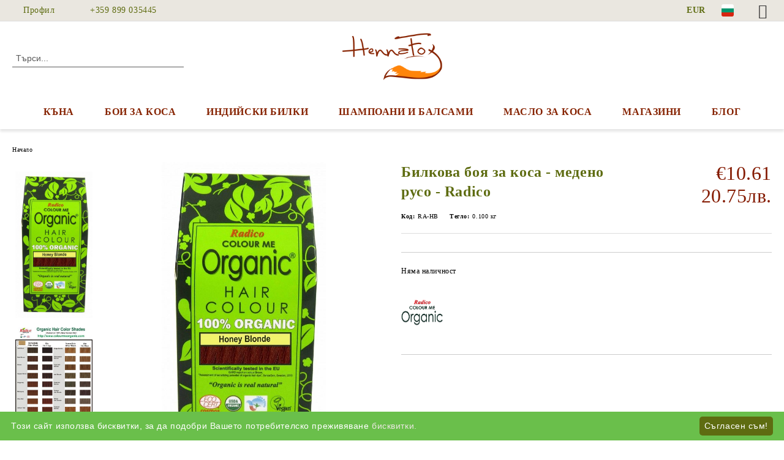

--- FILE ---
content_type: text/html; charset=utf-8
request_url: https://hennafox.com/product/497/bilkova-boya-za-kosa-medeno-ruso-radico.html
body_size: 16326
content:
<!DOCTYPE html>
<html lang="bg">
<head>
	<meta http-equiv="Content-Type" content="text/html; charset=utf-8" />
<meta http-equiv="Content-Script-Type" content="text/javascript" />
<meta http-equiv="Content-Style-Type" content="text/css" />
<meta name="description" content=" - Билкова био боя за коса, сертифицирана от Ecocert

- Без амоняк, без PPD, без резорцинол, без пероксид, без каквито и да е химикали

- Подходяща за жени и мъже

- За безопасно боядисване на косата

- Боядисване в домашни условия

- Защитава и подхранва косата; възвръща естествения ѝ блясък 

Описание:

Билковата боя за коса “COLOUR-ME-ORGANIC” от Radico е смес от редки подхранващи косата билки, не съдържа каквито и да е химикали." />
<meta name="keywords" content="" />
<meta name="twitter:card" content="summary" /><meta name="twitter:site" content="@server.seliton.com" /><meta name="twitter:title" content="Билкова боя за коса - медено русо - Radico" /><meta name="twitter:description" content=" - Билкова био боя за коса, сертифицирана от Ecocert

- Без амоняк, без PPD, без резорцинол, без пероксид, без каквито и да е химикали

- Подходяща за жени и мъже

- За безопасно боядисване на косата

- Боядисване в домашни условия

- Защитава и подхранва косата; възвръща естествения ѝ блясък 

Описание:

Билковата боя за коса “COLOUR-ME-ORGANIC” от Radico е смес от редки подхранващи косата билки, не съдържа каквито и да е химикали." /><meta name="twitter:image" content="http://hennafox.com/userfiles/productimages/product_1031.jpg" />
<link rel="icon" type="image/x-icon" href="/favicon.ico" />
<title>Билкова боя за коса - медено русо - Radico</title>
<link rel="canonical" href="https://hennafox.com/product/497/bilkova-boya-za-kosa-medeno-ruso-radico.html" />

<link rel="stylesheet" type="text/css" href="/userfiles/css/css_124_318.css" />
<script type="text/javascript" src="/userfiles/css/js_124_142.js"></script>
<meta name="viewport" content="width=device-width, initial-scale=1" />
<link rel="alternate" type="application/rss+xml" title="Новини" href="/module.php?ModuleName=com.summercart.rss&amp;UILanguage=bg&amp;FeedType=News" />
<script type="text/javascript">
$(function(){
	$('.innerbox').colorbox({minWidth: 500, minHeight: 300, maxWidth: '90%', maxHeight: '96%'});
		var maxProducts = 7;
	var httpsDomain = 'https://hennafox.com/';
	var searchUrl = '/search.html';
	var seeMoreText = 'вижте още';
	
	SC.Util.initQuickSearch(httpsDomain, maxProducts, searchUrl, seeMoreText);
	});

SC.storeRoot = 'https://hennafox.com/';
SC.storeRootPath = '/';
SC.ML.PROVIDE_VALID_EMAIL = 'Трябва да предоставите валиден имейл адрес:';
SC.JSVersion = '';
</script>
<script type="text/javascript">
SC.Upsell = new function () {
	
	// Default settings
	let settings = {
		usePopup: true,
		languageCode: "bg",
		urlCart: "https://hennafox.com/cart.html"
	};

	this.setOptions = function (options)
	{
		settings = $.extend({}, settings, options);
	};
	
	this.init = function ()
	{
		console.log(settings);
		$('form[action] .js-button-add-to-cart').unbind('click').click(function (e) {
			if ($(this).parents('form:first').find('input[type="file"]').length > 0) {
				return;
			}
			
			const form = $(this).parents('form').get(0);
			if (!SC.Util.checkAddToCartOptions(form)) {
				e.preventDefault();
				return;
			}
			
			const elem = $(this).parents('form:first');
			elem.find('input[name="action"]:first').val('dmAddToCartAjaxAction');
			let postUrl = elem.attr('action');
			const postData = elem.serialize();
			elem.find('input[name="action"]:first').val('dmAddToCart');
			const productId = elem.find('input[name="ProductID"]:first').val();
			
			if (location.protocol !== 'https:') {
				// Fixes Chrome not sending session cookie on cross-scheme request
				postUrl = postUrl.replace('https://', 'http://');
			}
			
			$.ajax({
				type: 'POST',
				/* url: SC.storeRoot + settings.languageCode + '/cart.html', */
				url: SC.storeRoot + 'cart.html' + '?UILanguage=' + settings.languageCode,
				data: postData,
				dataType: 'json',
				xhrFields: {withCredentials: true},
				success: function (data) {
					const promisesArray = [];
					$(document).trigger('cart:add-to-cart', [promisesArray, postData, data]); /* Add to cart in product page */
					
					const sendProductParams = {
						id: $(form).find('input[name="ProductID"]').val(),
						quantity: $(form).find('input[name="Quantity"]').val(),
						productVariantId: $(form).find('input[name="ProductVariantID"]').val()
					};
					$(document).trigger('cart:add-to-cart-category', [promisesArray, sendProductParams, data]); /* Add to cart when in category listing */
					
					$.when.apply($, promisesArray).always(function() {
						SC.Upsell.handleResponse(data);
						
						if ($('#cart-page').length > 0) {
							SC.Cart.refreshCart();
							return;
						}
						
						if (SC.Upsell.hasError) {
							return;
						}
						
						$.get(SC.storeRoot + 'ajax/ajax_upsell_products.php?ProductID=' + sendProductParams.id + '&ProductVariantID=' + sendProductParams.productVariantId + '&UILanguage=' + settings.languageCode,
							function (data) {
								if (!data) {
									if (settings.usePopup) {
										location.href = settings.urlCart;
									}
									
									return;
								}
									
								if (settings.usePopup) {
									$.colorbox({
										width: '952px',
										maxWidth: '92%',
										className: 'cboxNoTitle c-popup-upsell',
										html: data,
									});
								} else {
									$('.js-mini-cart__upsell-popup').html(data);
								}
							},
							'html');
					});
				}
			});
			
			return false;
		});
	};
	
	this.handleResponse = function (data)
	{
		this.hasError = false;
		if (data['headerCart']) {
			$('.c-header__cart.js-header-cart').replaceWith(data['headerCart']);
			setTimeout(function(){$('.js-header-cart').trigger('click')}, 10);
		}
		if (data['headerCartMobile']) {
			$('.js-mobile-menu-item-cart').replaceWith(data['headerCartMobile']);
			setTimeout(function(){$('.js-mobile-menu-item-cart').trigger('click')}, 10);
		}
		if ((typeof(data['error']) != 'undefined') && data['error']) {
			alert(data['error']);
			this.hasError = true;
		}
		SC.Upsell.init();
	};
};

$(function () {
	if (SC.UpsellNotUsed) {
		return;
	}
	
	if (SC.UpsellDefaults !== undefined) {
		SC.Upsell.setOptions(SC.UpsellDefaults);
	}
	SC.Upsell.init();
});
</script><script id="mcjs">!function(c,h,i,m,p){m=c.createElement(h),p=c.getElementsByTagName(h)[0],m.async=1,m.src=i,p.parentNode.insertBefore(m,p)}(document,"script","https://chimpstatic.com/mcjs-connected/js/users/2d764357e1ea4291e5710c874/ddb6db44d1b7f7e634d4e50d5.js");</script>


		<script type="application/ld+json">
			{
				"@context": "https://schema.org",
				"@type": "BreadcrumbList",
				"itemListElement":
				[
					{
						"@type": "ListItem",
						"position": 1,
						"item":
						{
							"@id": "https://hennafox.com/",
							"name": "Начало"
						}
					},
					{
						"@type": "ListItem",
						"position": 2,
						"item":
						{
							"@id": "https://hennafox.com/product/497/bilkova-boya-za-kosa-medeno-ruso-radico.html",
							"name": "Билкова боя за коса - медено русо - Radico"
						}
					}
				]
			}
		</script>





<meta property="og:site_name" content="HennaFox Ltd" /><meta property="og:locality" content="Бургас" /><meta property="og:street-address" content="ЕИК 200864210" /><meta property="og:postal-code" content="8000" /><meta property="og:country-name" content="България" /><meta property="og:email" content="info@hennafox.com" /><meta property="og:phone_number" content="+359 899 035445" /><meta property="og:type" content="product" /><meta property="og:title" content="Билкова боя за коса - медено русо - Radico" /><meta property="og:url" content="https://hennafox.com/product/497/bilkova-boya-za-kosa-medeno-ruso-radico.html" /><meta property="og:image" content="https://hennafox.com/userfiles/productimages/product_1031.jpg" /></head>

<body class="lang-bg dynamic-page dynamic-page-product layout-42 layout-type-wide products-per-row-4 " >


<div class="c-body-container js-body-container">
	<div class="c-body-container__sub">
		
		<header class="container c-header js-header-container">
						<div class="c-header__topline">
				<div class="c-header__topline-inner">
					<div class="c-header__profile js-header-login-section">
						<div class="c-header__profile-toggle-icon">Профил</div>
																								
												<div class="c-header__profile-dd">
							<a href="https://hennafox.com/login.html" class="c-header__profile_link c-header__profile-login">Вход</a>
							<a href="https://hennafox.com/register.html" class="c-header__profile_link c-header__profile-register">Регистрация</a>
						</div>
												
						<div class="c-header__phone-wrapper c-header__contacet-row">
							<a href="tel:+359 899 035445" class="c-header__phone-number">+359 899 035445</a>
						</div>
					</div>
					
					<div class="c-header__lang-currency-social">
												<div class="c-header__currency js-header-currency">
							<span class="c-header__currency-label">Валута</span>
							<div class="c_header__currency-selected">
								<span class="c-header__currency-code-wrapper"><span class="c_header__currency-selected-code">EUR</span></span>
							</div>
							<input type="hidden" name="CurrencyID" class="CurrencyID" id="js-selected-currencyid" value="2" />
							<ul id="currency-list" class="c-header__currency-list">
																<li class="c-header__currency-selector js-currency-selector selected" id="currencyId_2">EUR</li>
																<li class="c-header__currency-selector js-currency-selector " id="currencyId_6">BGN</li>
																<li class="c-header__currency-selector js-currency-selector " id="currencyId_26">RON</li>
															</ul>
						</div>
												
												<div class="c-header__language js-header-language">
							<span class="c-header__language-label">Език</span>
							<div class="language-container">
																								<div class="c_header__language-selected">
									<span class="c-header__language-code-wrapper language-has-selection"><img src="/userfiles/languages/image_7289878b4739cec230e80d3e5afbd9eb.jpg" width="30" height="30" alt="BG" /> <span class="c-header__language-code">BG</span></span>
								</div>
																
																<ul class="c-header__language-list">
																											<li class="c-header__language-dropdown">
									<a class="c-header__language-dropdown-link" href="/en/product/497/natural-hair-dye-honey-blonde-radico.html">
										<img class="c-header__language-dropdown-image" src="/userfiles/languages/image_6cf8992ad81a8338ab7fa410126f6f2f.jpg" width="30" height="30" alt="EN"  />
										<span class="c-header__language-code">EN</span>
									</a>
									</li>
																		<li class="c-header__language-dropdown selected">
									<a class="c-header__language-dropdown-link" href="/product/497/bilkova-boya-za-kosa-medeno-ruso-radico.html">
										<img class="c-header__language-dropdown-image" src="/userfiles/languages/image_7289878b4739cec230e80d3e5afbd9eb.jpg" width="30" height="30" alt="BG"  />
										<span class="c-header__language-code">BG</span>
									</a>
									</li>
																		<li class="c-header__language-dropdown">
									<a class="c-header__language-dropdown-link" href="/ro/product/497/vopsea-de-par-pe-baza-de-plante-blond-miere-radico.html">
										<img class="c-header__language-dropdown-image" src="/userfiles/languages/image_6c368d6eb97f4030a04a0e615665e422.jpg" width="30" height="30" alt="RO"  />
										<span class="c-header__language-code">RO</span>
									</a>
									</li>
																		<li class="c-header__language-dropdown">
									<a class="c-header__language-dropdown-link" href="/de/product/497.html">
										<img class="c-header__language-dropdown-image" src="/userfiles/languages/6/jpeg/language_6_f8744937.jpg" width="30" height="30" alt="DE"  />
										<span class="c-header__language-code">DE</span>
									</a>
									</li>
																	</ul>
															</div>
						</div>
												
						<div class="c-header__social-networks">
														<a class="c-header__social-icons social-network__fb" href="https://www.facebook.com/hennafoxbulgaria" target="_blank" title="Facebook"></a>
																																																							</div>
					</div>
				</div>
			</div>
			
			<div class="c-header__standard">
				<div class="c-header__search js-header-search">
					<div class="c-header__search-advanced"><a class="c-header__search-advanced-link" href="/search.html?action=dmAdvancedSearch">Разширено търсене</a></div>
					<form action="/search.html" class="c-header_search_form js-header-search-form">
						<input type="text" class="c-header__search_input js-header-search-input" id="sbox" name="phrase" value="" placeholder="Търси..." />
						<span class="c-header__search-button"><input type="submit" value="Търси" class="c-header__search-button-submit" /></span>
					</form>
				</div>
				
				<h2 class="c-header__logo c-header__logo--is-image">
				<a class="c-header__logo-link" href="/">
					<img class="c-header__logo-image" src="/userfiles/logo/HennaFoxD07aR03aP02ZL.png" alt="HennaFox Ltd" width="1000" height="520" />									</a>
								</h2>
				
				<div class="c-header__info">
										
										<div class="c-header__cart js-header-cart js-header-mini-cart-wrapper">
												<div class="c-header__cart-wrapper">
							<div class="c-header__cart--empty-icon"></div>
						</div>
												
											</div>
									</div>
			</div>
			
			<div class="c-header__mobile">
				<ul class="c-header__mobile-menu">
					<li class="c-header__mobile-menu-item mobile-menu-item-nav js-mobile-menu-toggle-nav">
						<span class="c-header__mobile-menu-icon"></span>
					</li>
					<li class="c-header__mobile-menu-item mobile-menu-item-search">
						<svg xmlns="http://www.w3.org/2000/svg" width="24.811" height="24.811" viewBox="0 0 21.811 21.811">
							<g id="search-outline" transform="translate(-63.25 -63.25)">
								<path id="Path_113" data-name="Path 113" d="M72.182,64a8.182,8.182,0,1,0,8.182,8.182A8.182,8.182,0,0,0,72.182,64Z" fill="none" stroke="#000" stroke-miterlimit="10" stroke-width="1.5"/>
								<path id="Path_114" data-name="Path 114" d="M338.29,338.29,344,344" transform="translate(-260.004 -260.004)" fill="none" stroke="#000" stroke-linecap="round" stroke-miterlimit="10" stroke-width="1.5"/>
							</g>
						</svg>
						<div class="c-header__search c-header__search--mobile">
							<form action="/search.html" class="c-header_search_form js-header-search-form">
								<input type="text" class="c-header__search_input c-header__search_input--mobile js-header-search-input" id="js-search-phrase" name="phrase" value="" placeholder="Търси..." />
								<span class="c-header__search-button"><input type="submit" value="Търси" class="c-header__search-button-submit" /></span>
							</form>
						</div>
					</li>
					<li class="c-header__standard-logo-section">
						<h2 class="c-header__logo c-header__logo--is-image">
						<a href="/" alt="Лого">
							<img class="c-header__logo-image" src="/userfiles/logo/HennaFoxD07aR03aP02ZL.png" alt="HennaFox Ltd" width="1000" height="520" />													</a>
						</h2>
					</li>
					<li class="c-header__mobile-menu-item is-mobile-cart">
												
																		<div id="mobile-cart" class="mobile-menu-item-cart js-mobile-menu-item-cart">
							<svg xmlns="http://www.w3.org/2000/svg" width="31" height="30" viewBox="0 0 31 30">
								<g id="cart-41" transform="translate(1.5 0.5)">
									<circle id="Ellipse_37" data-name="Ellipse 37" cx="1.847" cy="1.847" r="1.847" transform="translate(9.451 24.148)" fill="#000812"/>
									<path id="Ellipse_37_-_Outline" data-name="Ellipse 37 - Outline" d="M1.847-.5A2.347,2.347,0,1,1-.5,1.847,2.35,2.35,0,0,1,1.847-.5Zm0,3.695A1.347,1.347,0,1,0,.5,1.847,1.349,1.349,0,0,0,1.847,3.195Z" transform="translate(9.451 24.148)"/>
									<circle id="Ellipse_38" data-name="Ellipse 38" cx="1.847" cy="1.847" r="1.847" transform="translate(20.166 24.148)" fill="#000812"/>
									<path id="Ellipse_38_-_Outline" data-name="Ellipse 38 - Outline" d="M1.847-.5A2.347,2.347,0,1,1-.5,1.847,2.35,2.35,0,0,1,1.847-.5Zm0,3.695A1.347,1.347,0,1,0,.5,1.847,1.349,1.349,0,0,0,1.847,3.195Z" transform="translate(20.166 24.148)"/>
									<path id="Path_88" data-name="Path 88" d="M22.352,21.855H10.732a3.527,3.527,0,0,1-3.357-3.112L4.066,2.843H.709a1,1,0,0,1,0-2h4.17a1,1,0,0,1,.979.8l.877,4.215H26.709a1,1,0,0,1,.986,1.167L25.714,18.714l0,.02A3.529,3.529,0,0,1,22.352,21.855Zm-15.2-14L9.334,18.344l0,.016c.138.723.577,1.5,1.394,1.5h11.62c.814,0,1.253-.766,1.393-1.486L25.525,7.854Z" transform="translate(0 0)"/>
									<rect id="Rectangle_179" data-name="Rectangle 179" width="31" height="30" transform="translate(-1.5 -0.5)" fill="none"/>
								</g>
							</svg>
						</div>
												
																	</li>
				</ul>
			</div>
			<div class="c-mobile-holder"></div>
		</header><!-- header container -->
<main>
<div class="o-column c-layout-top o-layout--horizontal c-layout-top__sticky  js-layout-top">
	<div class="c-layout-wrapper c-layout-top__sticky-wrapper">
		<div class="o-box c-box-main-menu js-main-menu-box">
	<div class="c-mobile__close js-mobile-close-menu"></div>
	<div class="c-mobile__phone js-mobile-phone-content"></div>
	<div class="c-mobile__nav">
		<div class="c-mobile__nav-item is-menu js-mobile-toggle-menu is-active"><span>Меню</span></div>
		<div class="c-mobile__nav-item is-profile js-mobile-toggle-profile"><span>Профил</span></div>
		<div class="c-mobile__nav-item is-int js-mobile-toggle-int"><i class="js-mobile-current-flag"></i><span>Език</span></div>
	</div>
	
	<div class="o-box-content c-box-main-menu__content">
		<ul class="c-box-main-menu__list">
						<li class=" c-box-main-menu__item js-box-main-menu__item">
				<a href="/category/27/kana.html" title="Къна" class="c-box-main-menu__item-link">
										Къна
					<span class="c-box-main-menu__mobile-control js-mobile-control"><span>+</span></span>
				</a>
							</li>
						<li class="menu-item-dropdown-menu c-box-main-menu__item js-box-main-menu__item has-submenus">
				<a href="#" title="Бои за коса" class="c-box-main-menu__item-link">
										Бои за коса
					<span class="c-box-main-menu__mobile-control js-mobile-control"><span>+</span></span>
				</a>
									<ul class="o-box-content c-box-dd-categories__subcategory-list js-box-dd-categories__subcategory-list">
			<li class="c-box-dd-categories__item js-box-dd-categories-item c-box-dd-categories__categoryid-23  is-first   ">
			<a href="/bilkovi-boi-za-kosa-HennaFox.html" class="c-box-dd-categories__subcategory-item-link noProducts ">
				<span>Билкови бои за коса HennaFox</span><span class="c-box-main-menu__mobile-control js-mobile-control"><span>+</span></span>
			</a>
			
		</li>
			<li class="c-box-dd-categories__item js-box-dd-categories-item c-box-dd-categories__categoryid-20   is-last  ">
			<a href="/bio-boi-za-kosa-Cultivators.html" class="c-box-dd-categories__subcategory-item-link noProducts ">
				<span>Био бои за коса Cultivator&#039;s</span><span class="c-box-main-menu__mobile-control js-mobile-control"><span>+</span></span>
			</a>
			
		</li>
	</ul>
							</li>
						<li class=" c-box-main-menu__item js-box-main-menu__item">
				<a href="/indiyski-bilki.html" title="Индийски билки" class="c-box-main-menu__item-link">
										Индийски билки
					<span class="c-box-main-menu__mobile-control js-mobile-control"><span>+</span></span>
				</a>
							</li>
						<li class=" c-box-main-menu__item js-box-main-menu__item">
				<a href="/category/34/shampoani-i-balsami.html" title="Шампоани и балсами" class="c-box-main-menu__item-link">
										Шампоани и балсами
					<span class="c-box-main-menu__mobile-control js-mobile-control"><span>+</span></span>
				</a>
							</li>
						<li class=" c-box-main-menu__item js-box-main-menu__item">
				<a href="/category/26/maslo-za-kosa.html" title="Масло за коса" class="c-box-main-menu__item-link">
										Масло за коса
					<span class="c-box-main-menu__mobile-control js-mobile-control"><span>+</span></span>
				</a>
							</li>
						<li class=" c-box-main-menu__item js-box-main-menu__item">
				<a href="/page/11/magazini.html" title="Магазини" class="c-box-main-menu__item-link">
										Магазини
					<span class="c-box-main-menu__mobile-control js-mobile-control"><span>+</span></span>
				</a>
							</li>
						<li class=" c-box-main-menu__item js-box-main-menu__item">
				<a href="https://blog.hennafox.com/" title="Блог" class="c-box-main-menu__item-link">
										Блог
					<span class="c-box-main-menu__mobile-control js-mobile-control"><span>+</span></span>
				</a>
							</li>
					</ul>
	</div>
	
	<div class="c-mobile__profile-content js-mobile-profile-content" style="display: none;"></div>
	
	<div class="c-mobile__int-content js-mobile-int-content" style="display: none;"></div>

</div>

<script type="text/javascript">
	$(function(){
		if ($(window).width() <= 1110) {
			$('.js-mobile-menu-toggle-nav').click(function(){
				$('.js-main-menu-box').addClass('is-active');
			});

			$('.js-mobile-toggle-menu').click(function(){
				$(this).addClass('is-active');
				$('.c-box-main-menu__content').show();

				$('.js-mobile-toggle-profile').removeClass('is-active');
				$('.js-mobile-profile-content').hide();
				$('.js-mobile-toggle-int').removeClass('is-active');
				$('.js-mobile-int-content').hide();
			});
			$('.js-mobile-toggle-profile').click(function(){
				$(this).addClass('is-active');
				$('.js-mobile-profile-content').show();

				$('.js-mobile-toggle-menu').removeClass('is-active');
				$('.c-box-main-menu__content').hide();
				$('.js-mobile-toggle-int').removeClass('is-active');
				$('.js-mobile-int-content').hide();
			});
			$('.js-mobile-toggle-int').click(function(){
				$(this).addClass('is-active');
				$('.js-mobile-int-content').show();

				$('.js-mobile-toggle-profile').removeClass('is-active');
				$('.js-mobile-profile-content').hide();
				$('.js-mobile-toggle-menu').removeClass('is-active');
				$('.c-box-main-menu__content').hide();
			});

			$('.js-mobile-close-menu').click(function(){
				$('.js-main-menu-box').removeClass('is-active');
				$('.js-mobile-menu-item-nav').toggleClass('is-active');
			});
			var currentFlag = $('.c_header__language-selected .c-header__language-code-wrapper').html();
			$('.js-mobile-current-flag').append(currentFlag);

			if ($('.js-header-language').length == 0 && $('.js-header-currency').length == 0) {
				$('.js-mobile-toggle-int').hide();
			}
		}
	});
</script>
	</div>
</div>
<div class="o-column c-layout-top o-layout--horizontal c-layout-top__nonsticky js-layout-top">
	<div class="c-layout-wrapper">
		</div>
</div>

<div class="c-layout-main js-layout-main">
		<div id="c-layout-main__column-left" class="o-layout--vertical c-layout-main--wide">
		<div class="c-layout-wrapper">
			
			<div id="product-page" class="c-page-product"
	 xmlns:product="http://search.yahoo.com/searchmonkey/product/"
	 xmlns:rdfs="http://www.w3.org/2000/01/rdf-schema#"
	 xmlns:media="http://search.yahoo.com/searchmonkey/media/"
	 xmlns:review="http://purl.org/stuff/rev#"
	 xmlns:use="http://search.yahoo.com/searchmonkey-datatype/use/"
	 xmlns:currency="http://search.yahoo.com/searchmonkey-datatype/currency/"
	 itemscope itemtype="http://schema.org/Product">
	
	<div class="c-breadcrumb c-breadcrumb__list">
		<span class="c-breadcrumb__item"><a href="/" class="c-breadcrumb__item-link">Начало</a> </span>
				<span class="c-breadcrumb__item--last">Билкова боя за коса - медено русо - Radico</span>
	</div>
	
	<div class="o-page-content">
		<div class="c-dynamic-area c-dynamic-area__top"></div>
		
		<div class="c-product__top-area">
				<!-- Description Price Block -->
			<div class="product-page-description-price-block">
				<div class="c-product-page__product-name-and-price">
					<h1 class="c-product-page__product-name fn js-product-name-holder" property="rdfs:label" itemprop="name">
						Билкова боя за коса - медено русо - Radico
					</h1>
											<div id="ProductPricesHolder" class="c-product-page__product-price-wrapper js-product-prices-holder">
														<div class="c-product-page__product-price-section u-dual-price__product-page is-price-with-tax">
			
	
		<!-- Show prices with taxes applied. -->
			
						
		<!-- The product has no price modifiers. It may have wholesale price. -->
				<!-- No wholesale price. The list price is the final one. No discounts. -->
		<div class="c-price-exclude-taxes product-price u-price__base__wrapper u-dual-price__big-price" itemprop="offers" itemscope itemtype="http://schema.org/Offer">
			<span class="c-price-exclude-taxes__no-wholesale-price-list-label what-price u-price__base__label">Цена:</span>
			<span class="c-price-exclude-taxes__no-wholesale-price-list-price taxed-price-value u-price__base__value">
				€10.61
								<span class="c-price-exclude-taxes__no-wholesale-price-list-price taxed-price-value u-product-page__price-dual-currency">20.75лв.</span>
							</span>
			<span class="c-price-exclude-taxes__no-wholesale-price-list-price-digits price" style="display:none;" itemprop="price">10.61</span>
			<span class="c-price-exclude-taxes__no-wholesale-price-currency currency" style="display:none;" itemprop="priceCurrency">EUR</span>
			<link itemprop="url" href="/product/497/bilkova-boya-za-kosa-medeno-ruso-radico.html" />
			<meta itemprop="availability" content="https://schema.org/OutOfStock" />
			
		</div>
				
				
			
		
		
		



	
	</div>													</div>
									</div>
				
				<ul class="c-product-page__product-features">
										
					
										<li class="c-product-page__product-code-wrapper">
						<div class="c-product-page__product-code-label">Код:</div>
						<div id="ProductCode" class="c-product-page__product-code sku js-product-page__product-code u-ellipsis" property="product:identifier" datatype="use:sku" itemprop="sku">RA-HB</div>
					</li>
															<li class="c-product-page__product-weight-wrapper">
						<div class="c-product-page__product-weight-label">Тегло:</div>
						<div class="c-product-page__weight" itemprop="weight">
							<span id="ProductWeight" class="c-product-page__weight-value js-product-page__product-weight" property="product:weight">0.100</span>
							<span class="c-product-page__weight-unit">кг</span>
						</div>
					</li>
									</ul>
				
								
				<div class="c-product-page__product-details">
					<div class="c-product-page__product-description-wrapper">
																								
											</div>
					
					<!-- Cart form -->
					<form action="https://hennafox.com/cart.html" method="post" id="cart_form" class="c-product-page__cart-form item " >
						<div class="product-page__price-and-options">
													</div>
					
												
						<div class="c-product-page__buy-buttons">
							<div class="c-product-page__availability-label availability s-html-editor js-availability-label" style="display: block">
								<div class="out-of-stock">Няма наличност</div>
							</div>
							
														<div class="c-product-page__add-to-wishlist-button">
								<span class="c-product-page__wishlist-buttons js-button-wish no-in-wishlist">
	<a style="display: none" rel="nofollow" href="https://hennafox.com/wishlist.html" title="Добавен в Желани" class="c-product-page__button-wishlist is-in-wishlist js-wishlist-link js-has-in-wishlist" data-product-id="497" data-item-id="0"><span class="c-product-page__button-wishlist-text">Добавен в Желани</span></a>
	<a rel="nofollow" href="https://hennafox.com/wishlist.html" title="Добави в желани" class="c-product-page__button-wishlist not-in-wishlist js-wishlist-link js-no-in-wishlist" data-product-id="497" data-item-id="0"><span class="c-product-page__button-wishlist-text">Добави в желани</span></a>
</span>
<script type="text/javascript">
$(function () {
	SC.Wishlist.getData = function (object) {
		var data = $('#cart_form').serialize();
		if (object.hasClass('js-has-in-wishlist')) {
			data += '&action=removeItem&submitType=ajax&WishlistItemID=' + object.data('item-id');
		} else {
			data += '&action=addItem&submitType=ajax&ProductID=' + object.data('product-id');
		}
		
		return data;
	}
})
</script>
							</div>
														
																																			
							<div class="c-product-page__buy-buttons-wrapper">
								<!--// measure unit plugin inject //-->
																
								<div class="quantity availability add-to-cart js-button-add-to-cart-wrapper js-product-page__add-to-cart" style="display: none;">
																		<!--// measure unit plugin inject //-->
																		
																		<span class="c-product-page__quantity-minus js-quantity-minus">-</span>
																		<input aria-label="Брой" type="text" class="c-product-page__quantity-input js-quantity-input" name="Quantity" value="1" size="1" />
																		<span class="c-product-page__quantity-plus js-quantity-plus">+</span>
																		
									<!--// measure unit plugin inject //-->
																		
									<div class="c-button__add-to-cart-wrapper js-button-add-to-cart o-button-add-to-cart u-designer-button">
										<input type="submit" class="c-button c-button__add-to-cart js-button-add-to-cart o-button-add-to-cart-submit u-designer-button-submit" value="Добави в количка" />
										<span class="c-button__add-to-cart-icon o-button-add-to-cart-icon"></span>
									</div>
								</div>
								
																<div class="c-product-page__product-brand-wrapper" itemprop="brand" itemscope itemtype="http://schema.org/Organization">
																		
																		<meta itemprop="name" content="Radico">
									<a class="c-product-page__product-brand-image-link" rel="product:brand" typeof="vcard:VCard commerce:Business" property="vcard:url" href="/brand/16/radico.html" itemprop="url">
										<img class="c-product-page__product-brand-image" src="/userfiles/brand/image_5af59aaed8dd235e5033aa2742d3b9c7.jpg" width="225" height="225" alt="Radico" />
									</a>
																		
																	</div>
															</div>
						</div>
						
						<input type="hidden" name="action" value="dmAddToCart" />
						<input type="hidden" class="js-product-page-product-id" id="ProductID" name="ProductID" value="497" />
						<input type="hidden" class="js-product-page-productvariant-id" id="ProductVariantID" name="ProductVariantID" value="" />
																													</form>
					
									</div>
				
							</div><!-- Description Price Block -->
			
			<!-- Images Block -->
			<div class="c-product-page__images-block">
				<div id="product-images" class="c-product-page__images-wrapper-of-all  is-out-of-stock  ">
					<div class="c-product-page__image-section">
												
																		
						<div class="c-product-page__product-image js-product-image" >
							<div class="video-close js-video-close"><img src="/skins/orion/customer/images/close_video.png?rev=0cfa903748b22c57db214c7229180c71ed34da8a" width="32" height="32" alt="" loading="lazy" /></div>
							<div class="video-container js-video-container"></div>
														
																					<div class="product-image-a js-call-lightgallery">
																<a href="/userfiles/productlargeimages/product_1031.jpg" title="Билкова боя за коса - медено русо - Radico" class="c-product-page__product-image-with-zoom js-product-image-link js-cloud-zoom cloud-zoom" id="product-zoom" rel="position: 'inside', adjustX: 0, adjustY: 0">
																	<img class="c-product-page__product-image c-product-page__product-image-497 js-product-image-default" rel="rdfs:seeAlso media:image" src="/userfiles/productimages/product_1031.jpg" alt="Билкова боя за коса - медено русо - Radico" itemprop="image" width="504" height="960" fetchpriority="high" loading="lazy"/>
									<meta property="og:image" content="https://hennafox.com/userfiles/productimages/product_1031.jpg">
																</a>
															</div>
																				</div>
					</div>
					
					<div class="c-product-page__thumb-list-wrapper">
						<div class="c-product-page__thumb-list js-image-thumb-list">
														
							<!-- Product threesixty degree start -->
														
							<!-- Variant images -->
														
							<!-- Product images -->
														<span class="c-product-page__thumb-wrapper js-product-thumb-holder selected product-image-lightgallery" style="min-width:85px;" data-src="/userfiles/productlargeimages/product_1031.jpg">
																<a id="product-image-1031" href="/userfiles/productlargeimages/product_1031.jpg" title="Билкова боя за коса - медено русо - Radico" class="c-product-page__thumb-link js-product-thumb-link js-cloud-zoom-gallery cloud-zoom-gallery" rel="useZoom: 'product-zoom', smallImage: '/userfiles/productimages/product_1031.jpg'" ref="/userfiles/productimages/product_1031.jpg" data-largeimagewidth="504" data-largeimageheight="960">
																	<img src="/userfiles/productthumbs/thumb_1031.jpg" alt="Билкова боя за коса - медено русо - Radico" width="367" height="700" class="c-product-page__thumb-image" />
																</a>
															</span>
														<span class="c-product-page__thumb-wrapper js-product-thumb-holder  product-image-lightgallery" style="min-width:85px;" data-src="/userfiles/productlargeimages/product_1032.jpg">
																<a id="product-image-1032" href="/userfiles/productlargeimages/product_1032.jpg" title="Билкова боя за коса - медено русо - Radico" class="c-product-page__thumb-link js-product-thumb-link js-cloud-zoom-gallery cloud-zoom-gallery" rel="useZoom: 'product-zoom', smallImage: '/userfiles/productimages/product_1032.jpg'" ref="/userfiles/productimages/product_1032.jpg" data-largeimagewidth="662" data-largeimageheight="1029">
																	<img src="/userfiles/productthumbs/thumb_1032.jpg" alt="Билкова боя за коса - медено русо - Radico" width="450" height="700" class="c-product-page__thumb-image" />
																</a>
															</span>
														
													</div>
					</div>
					
					<script type="text/javascript">
						var variantImagesOptions = {};
											
						$(function () {
							// Remove from Light Gallery default image duplicate
							$('.product-image-lightgallery').each(function() {
								if ($(this).find('.js-product-image-default').length == 0 && $(this).data('src') == $('.js-product-image-default').parents('.product-image-lightgallery').data('src')) {
									$(this).removeClass('product-image-lightgallery');
								}
							});
							if($('body').hasClass('u-variant__product-page-two')) {
								function scrollToVariantImage(ProductVariantSliderImageID) {
									if (!ProductVariantSliderImageID) {
										return;
									}
									
									const jQueryProductVariantSliderImage =  $('#' + ProductVariantSliderImageID);
									if (!jQueryProductVariantSliderImage.length) {
										return;
									}
									
									$('html, body').stop().animate({
										scrollTop: jQueryProductVariantSliderImage.offset().top
									}, 1000);
								}
								
								$(SC.ProductData.ProductVariantsEvent).on('variantChangedData', function (event, data) {
									scrollToVariantImage(data.variantData.ProductVariantSliderImageID);
								});
								
								$('#product-images .js-product-thumb-link').removeClass('js-cloud-zoom-gallery cloud-zoom-gallery');
							} else {
								$('#product-images .js-product-thumb-link').dblclick(function() {
									$(this).click();
									$('#product-images .js-product-image-link').click();
								});
							}
							
														$('#product-images .js-product-image-link').live('click', function() {
								if ($('#product-images .js-product-thumb-link[href="' + $('#product-images .js-product-image-link').attr('href') + '"]').length == 0) {
									$('#product-images').append('<span class="product-thumb-holder" style="display: none;"><a href="' + $('#product-images .js-product-image-link').attr('href') + '" title="' + $('#product-images .js-product-image-link').attr('title') + '" class="js-product-thumb-link js-cloud-zoom-gallery cloud-zoom-gallery" rel="useZoom: \'product-zoom\', smallImage: \'' + $('#product-images .js-product-image-link img').attr('src') + '\'"></a></span>');
								}
							});
				
							$('.mousetrap').live('click', function() {
								$('#product-images .js-product-image-link').click();
							});
														
							
												
							var lightGalleryOptions = {
								mode: 'lg-lollipop',
								download: false,
								actualSize: true,
								showThumbByDefault: false,
								closable: false,
								enableDrag: false,
								enableSwipe: true,
								infiniteZoom: true,
								zoom: true,
								enableZoomAfter: 300,
								addClass: 'lightgallery_main_wrapper',
								preload: 100,
								slideEndAnimation: false,
								selector: '.product-image-lightgallery'
							};
							
							function loadLightGallery(lightGalleryOptions) {
								if ( $.isFunction($.fn.lightGallery) ) {
									return;
								}
								
								$('head').append('<script type="text/javascript" src="/skins/assets/lightGallery/js/lightgallery.js?rev=0cfa903748b22c57db214c7229180c71ed34da8a"><\/script>' +
										'<script type="text/javascript" src="/skins/assets/lightGallery/js/plugins/lg-thumbnail.min.js?rev=0cfa903748b22c57db214c7229180c71ed34da8a"><\/script>' +
									'<script type="text/javascript" src="/skins/assets/lightGallery/js/plugins/lg-zoom.min.js?rev=0cfa903748b22c57db214c7229180c71ed34da8a"><\/script>' +
										'<link rel="stylesheet" type="text/css" href="/skins/assets/lightGallery/css/lightgallery.css?rev=0cfa903748b22c57db214c7229180c71ed34da8a" />');
								
								$('#product-images')
									.lightGallery(lightGalleryOptions)
									.on('onCloseAfter.lg', function () {
										$('.js-main-menu-box').parent('div').css('z-index', '999999');
									})
									.on('onAfterOpen.lg', function () {
										$('.lightgallery_main_wrapper .lg-item').css('width', $(window).width() + 20).css('overflow-y', 'auto');
									})
									.on('onBeforeSlide.lg', function (event, prevIndex, index) {
										$('.lightgallery_main_wrapper .lg-item').eq(index).find('.lg-img-wrap').show();
										$('.lightgallery_main_wrapper .lg-item').eq(prevIndex).find('.lg-img-wrap').hide();
										$('.lightgallery_main_wrapper .lg-item').css('overflow-y', 'hidden');
									})
									.on('onAfterSlide.lg', function () {
										$('.lightgallery_main_wrapper .lg-item').css('overflow-y', 'auto');
									});
							}
							$('.js-call-lightgallery').on('click', function() {
								loadLightGallery(lightGalleryOptions);
								var attrHref = $(this).find('.js-product-image-link').attr('href');
								$('.product-image-lightgallery[data-src="' + attrHref + '"]').trigger('click');
								lightGallery.refresh();
								return false;
							});
							
															loadLightGallery(lightGalleryOptions);
													});
					</script>
				</div>
				<!--// measure unit plugin inject //-->
								<div class="c-product-page__button-actions has-brand">
					<div class="c-product-page__send-to-friend-button c-product-page__button-actions-wrapper">
						<a rel="nofollow" class="c-button__send-to-friend" href="https://hennafox.com/send_to_friend.php?ProductID=497" id="sendToFriend" title="Изпрати на приятел">Изпрати на приятел</a>
					</div>
										<div class="c-product-page__rate-button c-product-page__button-actions-wrapper">
						<a rel="nofollow" href="/module.php?ModuleName=com.summercart.ratingactions&amp;action=acRate&amp;ProductID=497" id="rateThisProduct" title="Оценете продукта">Оценете продукта</a>
					</div>
										
										<div class="c-product-page__comparison-button">
						<span class="ProductComparisonDetailsBox">

</span>

					</div>
										
									</div>
				
							</div><!-- Images Block -->
		</div> <!-- c-product__top-area -->

		<!-- Product details info -->
				
		<!--// plugin.list-variants.product-details-html //-->
		<!-- Product details in tabs -->
		<div class="c-tabs c-product-page__tabs js-wholesale-prices">
			<ul class="c-tabs__menu c-product-page__tabs-menu js-tabs__menu">
												<li class="c-tabs__menu-item c-product-page__tabs-menu-item js-tabs-title"><a href="#product-detailed-description" class="c-product-page__tabs-menu-item-link js-tabs-title-link">Детайлно описание</a></li>
																																																<li class="c-tabs__menu-item c-product-page__tabs-menu-item js-tabs-title"><a href="#wholesale-prices" class="c-product-page__tabs-menu-item-link js-tabs-title-link">Отстъпки за количество</a></li>
																																																											</ul>
			
			<div class="c-tab__box-title-wrapper c-tab__detailed-description-title-wrapper" style="display:none">
	<h2 class="c-tab__box-title">Детайлно описание</h2>
</div>
<div class="tab-content c-tab__detailed-description" id="product-detailed-description">
	<div class="s-html-editor">
		<p><span style="font-size:18px;"><span style="color: rgb(0, 128, 0);"><strong>- Билкова био боя за коса, сертифицирана от Ecocert</strong></span></span></p>

<p><span style="font-size:18px;"><span style="color: rgb(0, 128, 0);"><strong>- Без амоняк, без PPD, без резорцинол, без пероксид, без каквито и да е химикали</strong></span></span></p>

<p><span style="font-size:18px;"><span style="color: rgb(0, 128, 0);"><strong>- Подходяща за жени и мъже</strong></span></span></p>

<p><span style="font-size:18px;"><span style="color: rgb(0, 128, 0);"><strong>- За безопасно боядисване на косата</strong></span></span></p>

<p><span style="font-size:18px;"><span style="color: rgb(0, 128, 0);"><strong>- Боядисване в домашни условия</strong></span></span></p>

<p><span style="font-size:18px;"><span style="color: rgb(0, 128, 0);"><strong>- Защитава и подхранва косата; възвръща естествения ѝ блясък </strong></span></span></p>

<p><span style="font-size:18px;"><span style="font-family: arial, helvetica, sans-serif; color: rgb(0, 51, 0);"><strong><strong>Описание:</strong></strong></span></span></p>

<p align="justified"><span style="font-size:18px;">Билковата боя за коса “COLOUR-ME-ORGANIC” от Radico е смес от редки подхранващи косата билки, не съдържа каквито и да е химикали. Покрива ефективно посивелите коси с едно нанасяне.</span></p>

<p align="justified"><span style="font-size:18px;">Произведена от традиционни аюрведични био билки, боята внимателно обгръща косъма за ярък и дълготраен цвят. Балансира и подхранва косата, като предотвратява накъсване и пресушаване. След употреба косата е лъскава, гъста и естествено красива.</span></p>

<p><span style="font-size:18px;">Подходяща за хора с чувствителност или алергия към химикали.</span></p>

<p><span style="font-size:18px;"><strong>Състав</strong>(INCI): Hibiscus Rosa Sinensis, Indigofera Tinctoria (Indigo), Trigonella Foenum-Graecum (Methi), Lawsonia Inermis (Henna), Phyllanthus emblica (Amla)</span></p>

<p><span style="font-size:18px;"><span style="font-family: arial, helvetica, sans-serif;">100g</span></span></p>

<p><span style="font-size:18px;"><strong>Начин на употреба:</strong></span></p>

<p><span style="font-size:18px;">Нужно количество:</span></p>

<p><span style="font-size:18px;">- 20 - 30 грама - за къса коса;</span></p>

<p><span style="font-size:18px;">- 40 - 60 грама - за коса с дължина до раменете;</span></p>

<p><span style="font-size:18px;">- 70 - 100 грама - за дълга коса.</span></p>

<p><span style="font-size:18px;">Отделете нужното количество боя според описанието по-горе. Добавете достатъчно количество топла вода (60-70 градуса) в съотношение 1:3 (1 част боя към 3 части вода). Може да добавите или намалите количеството вода, за да постигнете желаната консистенция - на кисело мляко / кетчуп. Пастата не трябва да бъде твърде гъста или рядка.</span></p>

<p><span style="font-size:18px;"><strong>Нанасяне</strong>: Веднага след смесването с вода започнете нанасянето от корените на косата и разнесете равномерно към краищата. Бялата коса може да има нужда от по-голямо количество смес за добро покритие. Използвайте приложената найлонова шапка, за да покриете косата след нанасяне.</span></p>

<p><span style="font-size:18px;"><strong>Престой</strong>: Изчакайте поне 45-90 минути или повече след нанасянето на сместа. За да получите по-тъмен цвят, оставете сместа върху косата си за по-дълъг период от време - 2-3 часа. За по-интензивен цвят може да затопляте периодично с помощта на сешоар.</span></p>

<p><span style="font-size:18px;"><strong>Изплакване</strong>: След нужното време на престой изплакнете обилно косата с течаща вода. Не е необходимо да последвате с шампоан. Подсушете и оформете прическата си както обикновено.</span></p>

<p><span style="font-size:18px;"><strong>Относно боядисването на косата с билкови бои</strong></span></p>

<p><span style="font-size:18px;">- Нанесете веднага след смесването на боята с вода, без да изчаквате; в противен случай резултатът ще е по-различен от предвиденото.</span></p>

<p><span style="font-size:18px;">- За да получите по-тъмен и наситен цвят, оставете пастата върху косата за по-дълго време; също така затопляйте периодично със сешоар.</span></p>

<p><span style="font-size:18px;">- При първоначално боядисване е възможно да не се получи оптимален резултат, особено при силно изтощена и увредена коса. В резултат може да се наложи да нанесете билковата боя 2-3 пъти; оставете промеждутък от поне 24 часа между отделните боядисвания.</span></p>

<p><span style="font-size:18px;">- Шампоанът и балсамът не са необходими след отмиването на боята, но при желание можете да ги използвате.</span></p>

<p><span style="font-size:18px;">- След приключване на боядисването косата може да продължи да потъмнява през следващите няколко дни.</span></p>

<p><span style="font-size:18px;">- Можете да използвате билковата боя върху трайно къдрена коса.</span></p>

<p><span style="font-size:18px;">- Билковата боя няма да оцвети трайно кожата.</span></p>

<p><span style="font-size:18px;">- Не забравяйте, че билковата боя за коса е 100% натурална. Оцветяването може да ви се стори по-слабо в сравнение с химичните бои. Моля не считайте това за дефект, а като част от красотата на природата; бъдете търпеливи и се насладете на естествените резултати на билковите бои.</span></p>

<p><span style="font-size:18px;">- Цветът може да варира в зависимост от здравето и индивидуалните особености на косата. Няма как да се получи изсветляване на косата. За да добиете добра представа за крайния резултат, тествайте най-напред върху кичур коса.</span></p>

<p><span style="font-size:18px;">- Въпреки че <strong><em>Radico - Colour me Organic</em></strong> е 100% натурален продукт, възможно е да имате чувствителност или алергия към някое от растенията в състава. Това се случва изключително рядко, но все пак е препоръчително да направите тест за чувствителност преди употреба.</span></p>
	</div>
</div><div class="c-tab__box-title-wrapper js-tab__wholesale-box-title-wrapper" style="display: none">
	<h2 class="c-tab__box-title">Отстъпки за количество</h2>
</div>

<div id="wholesale-prices" class="tab-content js-product-wholesale-prices">
	
	<div class="c-tab-wholesale__wholesale-price-and-quantities-list">
	
		<div class="c-tab-wholesale__quantity-wrapper">
			<span class="c-tab-wholesale__quantity-label c-tab-wholesale__qiantity-discount-label">Брой</span>
			 				<span class="c-tab-wholesale__quantity-value">1+</span>
	 				</div>
	
		<div class="c-tab-wholesale__wholesale-price-wrapper">
				 			<span class="c-tab-wholesale__wholesale-price-label c-tab-wholesale__qiantity-discount-label">Цена</span>
				 					<span class="c-tab-wholesale__wholesale-price-amount">
				€10.61
								<span class="u-price__dual-currency">20.75лв.</span>
							</span>
	 							</div>
	
		<div class="c-tab-wholesale__wholesale-price-with-and-without-taxes-wrapper">
				 															
				 														</div>
	
	</div>
</div>
			
			<script type="text/javascript">
				SC.Util.Tabs({
					tabsMenu: '.js-tabs__menu',
					tabsTitle: '.js-tabs-title',
					tabsTitleLink: '.js-tabs-title-link',
					activateTab: '.js-tabs-title-link:first',
					/* activateTab: '.js-tabs-title-link[href=#product-reviews]', */
					tabsContent: '.tab-content'
				});
			</script>
		</div>
		<!-- Tabs -->
		
		<div class="c-dynamic-area c-dynamic-area__top"></div>
	</div> <!-- o-page-content -->
	
	<div class="c-product-page__option-alert-popup is-hidden js-options-alert-popup">
		<div class="c-product-page__option-alert-message js-options-alert-popup-message"></div>
		<div class="c-product-page__option-alert-button-wrapper">
			<a class="o-button-simple-submit" href="#" onclick="$.fn.colorbox.close(); return false;">OК</a>
		</div>
	</div>
</div> <!-- c-page-product -->

<script type="text/javascript">
SC.ProductData.ProductVariantsEvent = {};
/* Use $(SC.ProductData.ProductVariantsEvent).bind('variantChanged', function (event, variantId) {}); */
/* to get notified when the selected variant has changed. */

SC.ProductData.productVariants = [];
SC.ProductData.productVariantOptions = [];
SC.ProductData.productPriceModifiers = {"1":[],"2":[]};
SC.ProductData.availabilityLabels = []; /* array(AvailabilityStatus => AvailabilityLabelHtml) */
SC.ProductData.minimumQuantity = 1;
SC.ProductData.maximumQuantity = 0;
SC.ProductData.ProductUrl = '/product/497/bilkova-boya-za-kosa-medeno-ruso-radico.html';

SC.ML.ALERT_SELECT = 'Моля изберете';
SC.ML.ALERT_EMPTY_TEXT_INPUT = 'Моля въведете стойност в празното текстово поле.';
SC.ML.ALERT_EMPTY_FILE_INPUT = 'Моля качете файл в съотвеното поле.';

SC.ProductData.defaultVariantData = {
	ProductVariantImage: $('#product-image img').attr('src')
};

$(function() {
    // Apply product video any way
    if($('body').hasClass('u-variant__product-page-two')) {
		$('.js-thumb-play-video').click(function(){
		    $('.c-product-page__image-section').css('display', 'flex');
		});
        $('.js-video-close').click(function(){
            $('.c-product-page__image-section').css('display', 'none');
        });
    }
	$('#rateThisProduct').colorbox();
	$('#sendToFriend').colorbox();
    $('.js-product-page-brand-info').colorbox({
        width: '600',
		maxWidth: '92%',
        title: 'Информация за Съответствие - Производител',
        html: $('.js-product-page-brand-content').html(),
    });
	SC.Util.loadFile('/skins/orion/customer/js/product.js?rev=0cfa903748b22c57db214c7229180c71ed34da8a', 'js');
	
	SC.Util.loadFile('/skins/orion/customer/css/cloud-zoom.css?rev=0cfa903748b22c57db214c7229180c71ed34da8a', 'css');
	SC.Util.loadFile('/skins/orion/customer/js/thirdparty/unpacked/cloud-zoom.1.0.2.js?rev=0cfa903748b22c57db214c7229180c71ed34da8a', 'js');
});

</script>
	<div id="box-188" class="c-box c-box--188 o-box-products js-box--products c-box-related-products ">
					<div class="c-box-related-products__box-title-wrapper o-box-title-wrapper">
				<h2 class="c-box-related-products__box-title o-box-title">Свързани продукти</h2>
			</div>
				
		<div class="c-box-related-products__box-content o-box-products__box-content">
			<ul class="c-box-related-products__products-list o-box-products__list ">
							<li class="c-box-related-products__product o-box-products__wrapper">
											<div class="c-box-related-products__product-image-wrapper o-box-products__product-image-wrapper">
							<a class="c-box-related-products__product-image-link o-box-products__product-image-link" href="/product/543/bio-bilkova-boya-za-kosa-medeno-cultivator-s.html" title="Био билкова боя за коса - медено - Cultivator&#039;s">
								<img class="c-box-related-products__product-image o-box-products__product-image js-box-product-image" src="/userfiles/productboximages/product_1391.jpg" data-pinch-zoom-src="/userfiles/productimages/product_1391.jpg" alt="Био билкова боя за коса - медено - Cultivator&#039;s" width="132" height="250" />
							</a>
						</div>
										<div class="c-box-bestsellers__product-title-and price o-box-product__product-title-and-price">
						<h3 class="c-box-related-products__product-name-title o-box-products__product-title c-box-related-products__product-name-title--ellipsis">
							<a class="c-box-related-products__product-title-link o-box-products__product-title-link" href="/product/543/bio-bilkova-boya-za-kosa-medeno-cultivator-s.html">Био билкова боя за коса - медено - Cultivator&#039;s</a>
						</h3>
						 	<div class="c-price-exclude-taxes product-prices is-price-with-tax u-grid-has-dual-price">
			<!-- The product has no price modifiers. It may have wholesale price. -->
		<div class="c-price-exclude-taxes__product-price product-price">
							<!-- No wholesale price. The list price is the final one. No discounts. -->
				<div class="c-price-exclude-taxes__no-wholesale-price-list list-price u-price__single-big__wrapper">
					<span class="c-price-exclude-taxes__no-wholesale-price-list-label what-price single-price u-price__single-big__label">Цена:</span>
											<span class="c-price-exclude-taxes__no-wholesale-price-list-price price-value u-price__single-big__value">
							€10.18
														<span class="c-price-exclude-taxes__no-wholesale-price-list-price price-value u-price__dual-currency">19.91лв.</span>
													</span>
									</div>
						
						
					
		</div>
		
	</div> 					</div>
				</li>
							<li class="c-box-related-products__product o-box-products__wrapper">
											<div class="c-box-related-products__product-image-wrapper o-box-products__product-image-wrapper">
							<a class="c-box-related-products__product-image-link o-box-products__product-image-link" href="/product/327/bilkova-boya-za-kosa-zlatistomeden-tsvyat-hennafox.html" title="Билкова боя за коса - златистомеден цвят - HennaFox">
								<img class="c-box-related-products__product-image o-box-products__product-image js-box-product-image" src="/userfiles/productboximages/product_1517.jpg" data-pinch-zoom-src="/userfiles/productimages/product_1517.jpg" alt="Билкова боя за коса - златистомеден цвят - HennaFox" width="182" height="250" />
							</a>
						</div>
										<div class="c-box-bestsellers__product-title-and price o-box-product__product-title-and-price">
						<h3 class="c-box-related-products__product-name-title o-box-products__product-title c-box-related-products__product-name-title--ellipsis">
							<a class="c-box-related-products__product-title-link o-box-products__product-title-link" href="/product/327/bilkova-boya-za-kosa-zlatistomeden-tsvyat-hennafox.html">Билкова боя за коса - златистомеден цвят - HennaFox</a>
						</h3>
						 	<div class="c-price-exclude-taxes product-prices is-price-with-tax u-grid-has-dual-price">
			<!-- The product has no price modifiers. It may have wholesale price. -->
		<div class="c-price-exclude-taxes__product-price product-price">
							<!-- No wholesale price. The list price is the final one. No discounts. -->
				<div class="c-price-exclude-taxes__no-wholesale-price-list list-price u-price__single-big__wrapper">
					<span class="c-price-exclude-taxes__no-wholesale-price-list-label what-price single-price u-price__single-big__label">Цена:</span>
											<span class="c-price-exclude-taxes__no-wholesale-price-list-price price-value u-price__single-big__value">
							€4.34
														<span class="c-price-exclude-taxes__no-wholesale-price-list-price price-value u-price__dual-currency">8.49лв.</span>
													</span>
									</div>
						
						
					
		</div>
		
	</div> 					</div>
				</li>
						</ul>
		</div>
	</div>
		</div>
	</div>
	</div>

<div class="o-layout--horizontal o-column c-layout-bottom c-layout-bottom__nonsticky js-layout-bottom">
	<div class="c-layout-wrapper">
			</div>
</div>
<footer class="c-footer__background js-footer-wrapper "><div class="c-footer__all-categories js-footer-all-cattegories">
	<div class="c-footer__all-categories-list js-footer-categories-row">
				<div class="c-footer__all-categories-column js-footer-categories-column">
						<a href="/category/27/kana.html" class="c-footer__category-link js-footer-category-link c-footer__node-level--0 c-footer__category--no-sub-nodes">Къна</a>
						<a href="/indiyski-bilki.html" class="c-footer__category-link js-footer-category-link c-footer__node-level--0 c-footer__category--no-sub-nodes">Индийски билки</a>
						<a href="/category/17/bilkovi-boi-za-kosa.html" class="c-footer__category-link js-footer-category-link c-footer__node-level--0 c-footer__category--has-sub-nodes">Билкови бои за коса</a>
					</div>
				<div class="c-footer__all-categories-column js-footer-categories-column">
						<a href="/bilkovi-boi-za-kosa-HennaFox.html" class="c-footer__category-link js-footer-category-link c-footer__node-level--1 c-footer__category--no-sub-nodes">Билкови бои за коса HennaFox</a>
						<a href="/bio-boi-za-kosa-Cultivators.html" class="c-footer__category-link js-footer-category-link c-footer__node-level--1 c-footer__category--no-sub-nodes">Био бои за коса Cultivator&#039;s</a>
						<a href="/category/26/maslo-za-kosa.html" class="c-footer__category-link js-footer-category-link c-footer__node-level--0 c-footer__category--no-sub-nodes">Масло за коса</a>
					</div>
				<div class="c-footer__all-categories-column js-footer-categories-column">
						<a href="/category/34/shampoani-i-balsami.html" class="c-footer__category-link js-footer-category-link c-footer__node-level--0 c-footer__category--no-sub-nodes">Шампоани и балсами</a>
					</div>
			</div>
</div>
 <div class="c-footer__content-list"><div class="c-footer__links"><div class="c-footer__menu-section-title c-footer__section-titles">Бързи връзки:</div><div id="footer-menu" class="c-footer__menu-links-list"><div class="c-footer__menu-links js-footer-menu-link"><a class="c-footer__menu-name" href="/page/3/za-nas.html">За нас</a></div><div class="c-footer__menu-links js-footer-menu-link"><a class="c-footer__menu-name" href="/form/1/kontakt.html">Контакт</a></div><div class="c-footer__menu-links js-footer-menu-link"><a class="c-footer__menu-name" href="/page/8/porachka-i-dostavka.html">Поръчка и доставка</a></div><div class="c-footer__menu-links js-footer-menu-link"><a class="c-footer__menu-name" href="/page/5/uslovia-za-polzvane.html">Условия за ползване</a></div><div class="c-footer__menu-links js-footer-menu-link"><a class="c-footer__menu-name" href="/page/2/zashtita-na-lichnite-danni.html">Защита на личните данни</a></div><div class="c-footer__menu-links js-footer-menu-link"><a class="c-footer__menu-name" href="/page/4/politika-za-lichnite-danni.html">Политика за личните данни</a></div><div class="c-footer__menu-links js-footer-menu-link"><a class="c-footer__menu-name" href="https://ec.europa.eu/consumers/odr/main/index.cfm?event=main.home.chooseLanguage">Въпроси и разрешаване на спорове</a></div></div></div><div class="c-footer__contact-and-subscribe"><div class="c-footer__contact-and-subscribe-section-title c-footer__section-titles">Информация за контакти:</div><ul id="footer-info" class="c-footer__contact-info-list"><li class="c-footer__email-wrapper c-footer__contacet-row"><span class="c-footer__email-label c-footer__contact-label">Имейл:</span><a class="c-footer__email-link" href="mailto:info@hennafox.com">info@hennafox.com</a></li><li class="c-footer__phone-wrapper c-footer__contacet-row"><span class="c-footer__phone-label c-footer__contact-label">Телефон:</span><a href="tel:+359 899 035445" class="c-footer__phone-number">+359 899 035445</a></li><li class="c-footer__phone-wrapper c-footer__contacet-row js-second-phone"><span class="c-footer__phone-label c-footer__contact-label">Телефон:</span><a href="tel:" class="c-footer__phone-number"></a></li></ul><div class="c-footer__social-medias-list"><a class="c-footer__social-icons is-fb" href="https://www.facebook.com/hennafoxbulgaria" target="_blank">&nbsp;</a></div><div class="c-footer__contact-and-subscribe-section-title c-footer__section-titles">Ние работим със:</div><div class="c-footer__payment-shippment-logo-list"> <span class="c-footer__payment-shippment-logo"><img src="/skins/alba//customer/images/payment_logos/speedy.png?rev=0cfa903748b22c57db214c7229180c71ed34da8a" title="Speedy" /></span> <span class="c-footer__payment-shippment-logo"><img src="/skins/alba//customer/images/payment_logos/paypal.png?rev=0cfa903748b22c57db214c7229180c71ed34da8a" title="PayPal" /></span> <span class="c-footer__payment-shippment-logo"><img src="/skins/alba//customer/images/payment_logos/visa.png?rev=0cfa903748b22c57db214c7229180c71ed34da8a" title="Visa" /></span><span class="c-footer__payment-shippment-logo"><img src="/skins/alba//customer/images/payment_logos/mastercard.png?rev=0cfa903748b22c57db214c7229180c71ed34da8a" title="Mastercard" /></span> <!-- <span class="c-footer__payment-shippment-logo"><img src="/skins/alba//customer/images/payment_logos/evropat.png?rev=0cfa903748b22c57db214c7229180c71ed34da8a" title="Evrouput" /></span><span class="c-footer__payment-shippment-logo"><img src="/skins/alba//customer/images/payment_logos/econt.png?rev=0cfa903748b22c57db214c7229180c71ed34da8a" title="Econt" /></span>--></div></div></div><div class="c-footer__gdpr"><div class="c-footer__gdpr-note"><span class="c-footer__gdpr-icon-wrapper"><img src="/skins/orion//customer/images/gdpr-stars.png?rev=0cfa903748b22c57db214c7229180c71ed34da8a" alt="GDPR stars icon" width="40" height="40" /><span class="c-footer__gdpr-icon-text">GDPR</span></span><span class="c-footer__gdpr-text">Нашият онлайн магазин е 100% съобразен с GDPR.</span></div><div class="c-footer__gdpr-link-wrapper"><a class="c-footer__gdpr-link" href="/gdpr.html">Моите лични данни</a></div></div><div class="c-footer__powered-list"><div class="c-footer__powerеd-seliton"><a class="c-footer__powerеd-seliton-link Seliton" href="http://www.seliton.bg/" target="_blank">Онлайн магазин от SELITON</a></div></div><div id="powered"><a href="http://www.seliton.bg/" target="_blank" class=" Seliton">Онлайн магазин от SELITON</a></div><script type="application/ld+json">{ "@context": "http://schema.org", "@type": "Organization", "name": "HennaFox Ltd", "address": { "@type": "PostalAddress", "addressLocality": "Бургас, България", "postalCode": "8000", "streetAddress": "ЕИК 200864210" }, "email": "info@hennafox.com", "telephone": "+359 899 035445" } </script></footer></div></div><div id="back-top" class="c-footer__back-top-button"><a href="#top" class="c-footer__back-top-button-link js-back-to-top-button">Върни До Горе</a></div><script type="text/javascript" id="cookieinfo"
src="//cookieinfoscript.com/js/cookieinfo.min.js"
data-bg="#6ABF4B"
data-fg="#FFFFFF"
data-link="#EAE7E0"
data-divlinkbg="#5E6C11"
data-divlink="#ffffff"
data-cookie="CookieInfoScript"
data-text-align="left"
data-message="Този сайт използва бисквитки, за да подобри Вашето потребителско преживяване"
data-close-text="Съгласен съм!"
data-linkmsg="бисквитки."
data-moreinfo="https://hennafox.com/page/4/politika-za-lichnite-danni.html">
</script>
 </body></html>